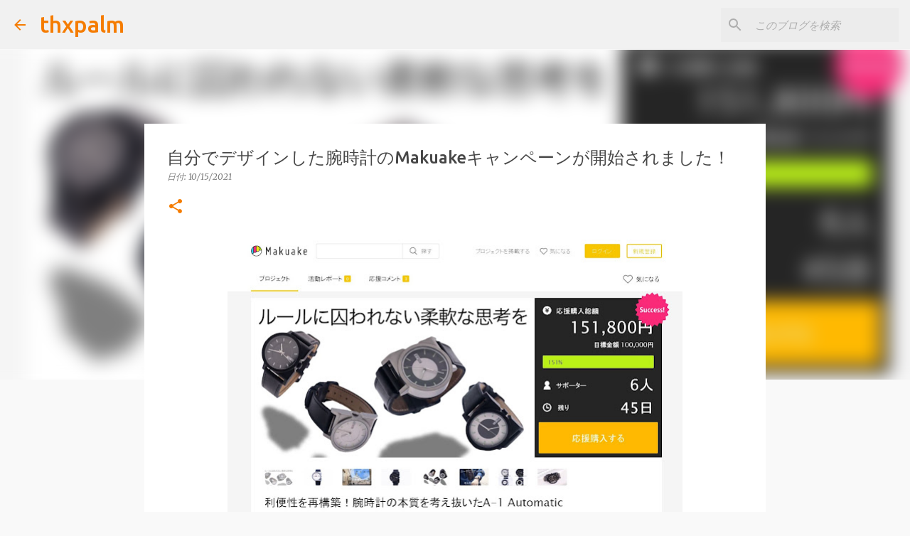

--- FILE ---
content_type: text/html; charset=utf-8
request_url: https://www.google.com/recaptcha/api2/aframe
body_size: 249
content:
<!DOCTYPE HTML><html><head><meta http-equiv="content-type" content="text/html; charset=UTF-8"></head><body><script nonce="K5UlkHKcdI0fgNXu_rE1UA">/** Anti-fraud and anti-abuse applications only. See google.com/recaptcha */ try{var clients={'sodar':'https://pagead2.googlesyndication.com/pagead/sodar?'};window.addEventListener("message",function(a){try{if(a.source===window.parent){var b=JSON.parse(a.data);var c=clients[b['id']];if(c){var d=document.createElement('img');d.src=c+b['params']+'&rc='+(localStorage.getItem("rc::a")?sessionStorage.getItem("rc::b"):"");window.document.body.appendChild(d);sessionStorage.setItem("rc::e",parseInt(sessionStorage.getItem("rc::e")||0)+1);localStorage.setItem("rc::h",'1769702451963');}}}catch(b){}});window.parent.postMessage("_grecaptcha_ready", "*");}catch(b){}</script></body></html>